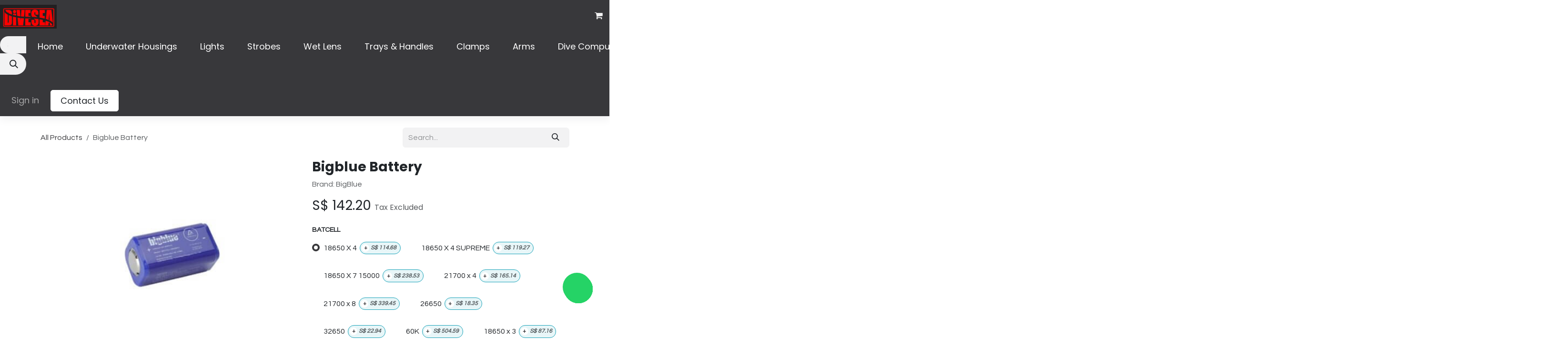

--- FILE ---
content_type: text/html; charset=utf-8
request_url: https://www.divesea.shop/shop/bigblue-battery-29170
body_size: 9665
content:

        

<!DOCTYPE html>
<html lang="en-US" data-website-id="1" data-main-object="product.template(29170,)" data-add2cart-redirect="1">
    <head>
        <meta charset="utf-8"/>
        <meta http-equiv="X-UA-Compatible" content="IE=edge"/>
        <meta name="viewport" content="width=device-width, initial-scale=1"/>
        <meta name="generator" content="Odoo"/>
            
        <meta property="og:type" content="website"/>
        <meta property="og:title" content="Bigblue Battery"/>
        <meta property="og:site_name" content="Divesea Shop"/>
        <meta property="og:url" content="https://www.divesea.shop/shop/bigblue-battery-29170"/>
        <meta property="og:image" content="https://www.divesea.shop/web/image/product.template/29170/image_1024?unique=b0404c0"/>
        <meta property="og:description"/>
            
        <meta name="twitter:card" content="summary_large_image"/>
        <meta name="twitter:title" content="Bigblue Battery"/>
        <meta name="twitter:image" content="https://www.divesea.shop/web/image/product.template/29170/image_1024?unique=b0404c0"/>
        <meta name="twitter:description"/>
        
        <link rel="canonical" href="https://www.divesea.shop/shop/bigblue-battery-29170"/>
        
        <link rel="preconnect" href="https://fonts.gstatic.com/" crossorigin=""/>
        <title>Bigblue Battery | Divesea Shop</title>
        <link type="image/x-icon" rel="shortcut icon" href="/web/image/website/1/favicon?unique=911a0ee"/>
        <link rel="preload" href="/web/static/src/libs/fontawesome/fonts/fontawesome-webfont.woff2?v=4.7.0" as="font" crossorigin=""/>
        <link type="text/css" rel="stylesheet" href="/web/assets/1/bc70c83/web.assets_frontend.min.css"/>
        <script id="web.layout.odooscript" type="text/javascript">
            var odoo = {
                csrf_token: "a7df04e6dd00ebce46d91c819df6c8022fc355bdo1801477525",
                debug: "",
            };
        </script>
        <script type="text/javascript">
            odoo.__session_info__ = {"is_admin": false, "is_system": false, "is_public": true, "is_internal_user": false, "is_website_user": true, "uid": null, "is_frontend": true, "profile_session": null, "profile_collectors": null, "profile_params": null, "show_effect": true, "currencies": {"7": {"symbol": "\u00a5", "position": "before", "digits": [69, 2]}, "1": {"symbol": "\u20ac", "position": "after", "digits": [69, 2]}, "24": {"symbol": "$", "position": "before", "digits": [69, 2]}, "25": {"symbol": "\u00a5", "position": "before", "digits": [69, 0]}, "37": {"symbol": "S$", "position": "before", "digits": [69, 2]}, "2": {"symbol": "$", "position": "before", "digits": [69, 4]}}, "quick_login": true, "bundle_params": {"lang": "en_US", "website_id": 1}, "test_mode": false, "websocket_worker_version": "18.0-7", "translationURL": "/website/translations", "cache_hashes": {"translations": "780d4b069076f87a418eb015953518a5cc25b6af"}, "geoip_country_code": "US", "geoip_phone_code": 1, "lang_url_code": "en"};
            if (!/(^|;\s)tz=/.test(document.cookie)) {
                const userTZ = Intl.DateTimeFormat().resolvedOptions().timeZone;
                document.cookie = `tz=${userTZ}; path=/`;
            }
        </script>
        <script type="text/javascript" defer="defer" src="/web/assets/1/c2a2993/web.assets_frontend_minimal.min.js" onerror="__odooAssetError=1"></script>
        <script type="text/javascript" defer="defer" data-src="/web/assets/1/2d7dde1/web.assets_frontend_lazy.min.js" onerror="__odooAssetError=1"></script>
        
                    <script>
                        
            
                if (!window.odoo) {
                    window.odoo = {};
                }
                odoo.__session_info__ = odoo.__session_info__ || {
                    websocket_worker_version: "18.0-7"
                }
                odoo.__session_info__ = Object.assign(odoo.__session_info__, {
                    livechatData: {
                        isAvailable: true,
                        serverUrl: "http://divesea.com.sg",
                        options: {"header_background_color": "#875A7B", "button_background_color": "#875A7B", "title_color": "#FFFFFF", "button_text_color": "#FFFFFF", "button_text": "Have a Question? Chat with us.", "input_placeholder": false, "default_message": "Hello, how may I help you?", "channel_name": "Divesea Singapore", "channel_id": 1, "default_username": "Visitor"},
                    },
                });
            
                    </script>
        
    </head>
    <body>



        <div id="wrapwrap" class="   ">
            <a class="o_skip_to_content btn btn-primary rounded-0 visually-hidden-focusable position-absolute start-0" href="#wrap">Skip to Content</a>
                <header id="top" data-anchor="true" data-name="Header" data-extra-items-toggle-aria-label="Extra items button" class="   o_header_standard o_no_autohide_menu o_header_sidebar o_hoverable_dropdown" style=" ">
                    
    <nav data-name="Navbar" aria-label="Main" class="navbar navbar-expand-lg navbar-light o_colored_level o_cc o_border_right_only d-none d-lg-block shadow ">
        

            <div id="o_main_nav" class="o_main_nav navbar-nav d-flex flex-column justify-content-between h-100 w-100">
               <div class="d-flex flex-column w-100 h-100">
                    <div class="d-flex pb-3">
                        
    <a data-name="Navbar Logo" href="/" class="navbar-brand logo ">
            
            <span role="img" aria-label="Logo of Divesea Shop" title="Divesea Shop"><img src="/web/image/website/1/logo/Divesea%20Shop?unique=911a0ee" class="img img-fluid" width="95" height="40" alt="Divesea Shop" loading="lazy"/></span>
        </a>
    
            <div class="d-flex ms-auto mb-0">
        
            <li class=" divider d-none"></li> 
            <li class="o_wsale_my_cart  ">
                <a href="/shop/cart" aria-label="eCommerce cart" class="o_navlink_background_hover btn position-relative p-1 rounded-circle text-reset">
                    <div class="">
                        <i class="fa fa-shopping-cart fa-stack"></i>
                        <sup class="my_cart_quantity badge bg-primary position-absolute top-0 end-0 rounded-pill mt-n1 me-n1 d-none" data-order-id="">0</sup>
                    </div>
                </a>
            </li>
        
            </div>
                    </div>
                    <div class="d-flex flex-column justify-content-between h-100 w-100">
                        <ul class="navbar-nav p-0">
                            
                            
        <li class="">
    <form method="get" class="o_searchbar_form s_searchbar_input " action="/website/search" data-snippet="s_searchbar_input">
            <div role="search" class="input-group mb-3">
        <input type="search" name="search" class="search-query form-control oe_search_box rounded-start-pill ps-3 text-bg-light border-0 bg-light" placeholder="Search..." value="" data-search-type="all" data-limit="0" data-display-image="true" data-display-description="true" data-display-extra-link="true" data-display-detail="true" data-order-by="name asc"/>
        <button type="submit" aria-label="Search" title="Search" class="btn oe_search_button rounded-end-pill pe-3 bg-o-color-3">
            <i class="oi oi-search"></i>
        </button>
    </div>

            <input name="order" type="hidden" class="o_search_order_by" value="name asc"/>
            
    
        </form>
        </li>
                            
                            <li>
    <ul role="menu" id="top_menu" class="nav navbar-nav top_menu  text-end">
        

                                    
    <li role="presentation" class="nav-item">
        <a role="menuitem" href="/" class="nav-link ">
            <span>Home</span>
        </a>
    </li>
    <li role="presentation" class="nav-item">
        <a role="menuitem" href="/shop/category/underwater-housing-8" class="nav-link ">
            <span>Underwater Housings</span>
        </a>
    </li>
    <li role="presentation" class="nav-item">
        <a role="menuitem" href="/shop/category/lights-33" class="nav-link ">
            <span>Lights</span>
        </a>
    </li>
    <li role="presentation" class="nav-item">
        <a role="menuitem" href="/shop/category/strobes-28" class="nav-link ">
            <span>Strobes</span>
        </a>
    </li>
    <li role="presentation" class="nav-item">
        <a role="menuitem" href="/shop/category/wet-lens-11" class="nav-link ">
            <span>Wet Lens</span>
        </a>
    </li>
    <li role="presentation" class="nav-item">
        <a role="menuitem" href="/shop/category/trays-handles-31" class="nav-link ">
            <span>Trays &amp; Handles</span>
        </a>
    </li>
    <li role="presentation" class="nav-item">
        <a role="menuitem" href="/shop/category/clamps-30" class="nav-link ">
            <span>Clamps</span>
        </a>
    </li>
    <li role="presentation" class="nav-item">
        <a role="menuitem" href="/shop/category/arms-12" class="nav-link ">
            <span>Arms</span>
        </a>
    </li>
    <li role="presentation" class="nav-item">
        <a role="menuitem" href="/shop/category/dive-computers-13" class="nav-link ">
            <span>Dive Computers</span>
        </a>
    </li>
    <li role="presentation" class="nav-item">
        <a role="menuitem" href="https://www.divesea.shop/shop/category/used-items-47" class="nav-link ">
            <span>Pre-Owned Stuffs</span>
        </a>
    </li>
    <li role="presentation" class="nav-item">
        <a role="menuitem" href="/shop/category/carabineers-snaps-43" class="nav-link ">
            <span>Carabineers &amp; Snaps</span>
        </a>
    </li>
    <li role="presentation" class="nav-item dropdown ">
        <a data-bs-toggle="dropdown" href="#" role="menuitem" class="nav-link dropdown-toggle   ">
            <span>Extras</span>
        </a><ul role="menu" class="dropdown-menu position-relative rounded-0 o_dropdown_without_offset text-end">
    <li role="presentation" class="">
        <a role="menuitem" href="/emwl-explained" class="dropdown-item ">
            <span>EMWL Explained</span>
        </a>
    </li>
    <li role="presentation" class="">
        <a role="menuitem" href="https://www.divesea.shop/shop/category/batteries-chargers-35" class="dropdown-item ">
            <span>Batteries &amp; Chargers</span>
        </a>
    </li>
        </ul>
    </li>
    <li role="presentation" class="nav-item">
        <a role="menuitem" href="/about-us" class="nav-link ">
            <span>About Us</span>
        </a>
    </li>
    <li role="presentation" class="nav-item">
        <a role="menuitem" href="/contact-us" class="nav-link ">
            <span>Contact Us</span>
        </a>
    </li>
    <li role="presentation" class="nav-item">
        <a role="menuitem" href="/nauticam-port-chart-1" class="nav-link ">
            <span>Nauticam Port Chart</span>
        </a>
    </li>
    <li role="presentation" class="nav-item">
        <a role="menuitem" href="https://www.divesea.shop/aoi-port-chart" class="nav-link ">
            <span>AOI Port Chart</span>
        </a>
    </li>
    <li role="presentation" class="nav-item">
        <a role="menuitem" href="/sea-sea-port-chart" class="nav-link ">
            <span>Sea&amp;Sea Port Chart</span>
        </a>
    </li>
    <li role="presentation" class="nav-item">
        <a role="menuitem" href="/event" class="nav-link ">
            <span>Events</span>
        </a>
    </li>
                                
    </ul>
                            </li>
                            
        <li class="">
                <div data-name="Text" class="s_text_block mt-2 border-top pt-2 o_border_contrast text-end">
                    &nbsp;<br/>
                    <a href="/cdn-cgi/l/email-protection#6112000d041221050817041204004f020e0c4f1206" class="nav-link o_nav-link_secondary" data-bs-original-title="" title="" aria-describedby="popover548610">
                        <small>
                            <i class="fa fa-1x fa-fw fa-envelope me-1"></i><span class="__cf_email__" data-cfemail="d3a0b2bfb6a093b7baa5b6a0b6b2fdb0bcbefda0b4">[email&#160;protected]</span>&nbsp; &nbsp; &nbsp; &nbsp; &nbsp; &nbsp; &nbsp; &nbsp; &nbsp; &nbsp; &nbsp; &nbsp; &nbsp; &nbsp; &nbsp;&nbsp;</small>
                    </a>
                </div>
        </li>
                            
                        </ul>
                        <ul class="navbar-nav gap-2 mt-3 w-100">
                            
                            
            <li class=" o_no_autohide_item">
                <a href="/web/login" class="nav-link o_nav_link_btn w-100 border text-center">Sign in</a>
            </li>
                            
        
        
                            
        <div class="oe_structure oe_structure_solo ">
            
        <section class="oe_unremovable oe_unmovable s_text_block" data-snippet="s_text_block" data-name="Text">
                        <div class="container p-0 p-0">
                            <a href="/contactus" class="oe_unremovable btn btn-primary btn_cta w-100 w-100 w-100 w-100">Contact Us</a>
                        </div>
                    </section></div>
                        </ul>
                    </div>
                </div>
            </div>
        
    </nav>
    <nav data-name="Navbar" aria-label="Mobile" class="navbar  navbar-light o_colored_level o_cc o_header_mobile d-block d-lg-none shadow-sm ">
        

        <div class="o_main_nav container flex-wrap justify-content-between">
            
    <a data-name="Navbar Logo" href="/" class="navbar-brand logo ">
            
            <span role="img" aria-label="Logo of Divesea Shop" title="Divesea Shop"><img src="/web/image/website/1/logo/Divesea%20Shop?unique=911a0ee" class="img img-fluid" width="95" height="40" alt="Divesea Shop" loading="lazy"/></span>
        </a>
    
            <ul class="o_header_mobile_buttons_wrap navbar-nav flex-row align-items-center gap-2 mb-0">
        
            <li class=" divider d-none"></li> 
            <li class="o_wsale_my_cart  ">
                <a href="/shop/cart" aria-label="eCommerce cart" class="o_navlink_background_hover btn position-relative rounded-circle border-0 p-1 text-reset">
                    <div class="">
                        <i class="fa fa-shopping-cart fa-stack"></i>
                        <sup class="my_cart_quantity badge bg-primary position-absolute top-0 end-0 mt-n1 me-n1 rounded-pill d-none" data-order-id="">0</sup>
                    </div>
                </a>
            </li>
        
                <li class="o_not_editable">
                    <button class="nav-link btn me-auto p-2" type="button" data-bs-toggle="offcanvas" data-bs-target="#top_menu_collapse_mobile" aria-controls="top_menu_collapse_mobile" aria-expanded="false" aria-label="Toggle navigation">
                        <span class="navbar-toggler-icon"></span>
                    </button>
                </li>
            </ul>
            <div id="top_menu_collapse_mobile" class="offcanvas offcanvas-start o_navbar_mobile">
                <div class="offcanvas-header justify-content-end o_not_editable">
                    <button type="button" class="nav-link btn-close" data-bs-dismiss="offcanvas" aria-label="Close"></button>
                </div>
                <div class="offcanvas-body d-flex flex-column justify-content-between h-100 w-100">
                    <ul class="navbar-nav">
                        
                        
        <li class="">
    <form method="get" class="o_searchbar_form s_searchbar_input " action="/website/search" data-snippet="s_searchbar_input">
            <div role="search" class="input-group mb-3">
        <input type="search" name="search" class="search-query form-control oe_search_box rounded-start-pill text-bg-light ps-3 border-0 bg-light" placeholder="Search..." value="" data-search-type="all" data-limit="0" data-display-image="true" data-display-description="true" data-display-extra-link="true" data-display-detail="true" data-order-by="name asc"/>
        <button type="submit" aria-label="Search" title="Search" class="btn oe_search_button rounded-end-pill bg-o-color-3 pe-3">
            <i class="oi oi-search"></i>
        </button>
    </div>

            <input name="order" type="hidden" class="o_search_order_by" value="name asc"/>
            
    
        </form>
        </li>
                        
    <ul role="menu" class="nav navbar-nav top_menu  ">
        

                            
    <li role="presentation" class="nav-item">
        <a role="menuitem" href="/" class="nav-link ">
            <span>Home</span>
        </a>
    </li>
    <li role="presentation" class="nav-item">
        <a role="menuitem" href="/shop/category/underwater-housing-8" class="nav-link ">
            <span>Underwater Housings</span>
        </a>
    </li>
    <li role="presentation" class="nav-item">
        <a role="menuitem" href="/shop/category/lights-33" class="nav-link ">
            <span>Lights</span>
        </a>
    </li>
    <li role="presentation" class="nav-item">
        <a role="menuitem" href="/shop/category/strobes-28" class="nav-link ">
            <span>Strobes</span>
        </a>
    </li>
    <li role="presentation" class="nav-item">
        <a role="menuitem" href="/shop/category/wet-lens-11" class="nav-link ">
            <span>Wet Lens</span>
        </a>
    </li>
    <li role="presentation" class="nav-item">
        <a role="menuitem" href="/shop/category/trays-handles-31" class="nav-link ">
            <span>Trays &amp; Handles</span>
        </a>
    </li>
    <li role="presentation" class="nav-item">
        <a role="menuitem" href="/shop/category/clamps-30" class="nav-link ">
            <span>Clamps</span>
        </a>
    </li>
    <li role="presentation" class="nav-item">
        <a role="menuitem" href="/shop/category/arms-12" class="nav-link ">
            <span>Arms</span>
        </a>
    </li>
    <li role="presentation" class="nav-item">
        <a role="menuitem" href="/shop/category/dive-computers-13" class="nav-link ">
            <span>Dive Computers</span>
        </a>
    </li>
    <li role="presentation" class="nav-item">
        <a role="menuitem" href="https://www.divesea.shop/shop/category/used-items-47" class="nav-link ">
            <span>Pre-Owned Stuffs</span>
        </a>
    </li>
    <li role="presentation" class="nav-item">
        <a role="menuitem" href="/shop/category/carabineers-snaps-43" class="nav-link ">
            <span>Carabineers &amp; Snaps</span>
        </a>
    </li>
    <li role="presentation" class="nav-item dropdown ">
        <a data-bs-toggle="dropdown" href="#" role="menuitem" class="nav-link dropdown-toggle   d-flex justify-content-between align-items-center">
            <span>Extras</span>
        </a><ul role="menu" class="dropdown-menu position-relative rounded-0 o_dropdown_without_offset">
    <li role="presentation" class="">
        <a role="menuitem" href="/emwl-explained" class="dropdown-item ">
            <span>EMWL Explained</span>
        </a>
    </li>
    <li role="presentation" class="">
        <a role="menuitem" href="https://www.divesea.shop/shop/category/batteries-chargers-35" class="dropdown-item ">
            <span>Batteries &amp; Chargers</span>
        </a>
    </li>
        </ul>
    </li>
    <li role="presentation" class="nav-item">
        <a role="menuitem" href="/about-us" class="nav-link ">
            <span>About Us</span>
        </a>
    </li>
    <li role="presentation" class="nav-item">
        <a role="menuitem" href="/contact-us" class="nav-link ">
            <span>Contact Us</span>
        </a>
    </li>
    <li role="presentation" class="nav-item">
        <a role="menuitem" href="/nauticam-port-chart-1" class="nav-link ">
            <span>Nauticam Port Chart</span>
        </a>
    </li>
    <li role="presentation" class="nav-item">
        <a role="menuitem" href="https://www.divesea.shop/aoi-port-chart" class="nav-link ">
            <span>AOI Port Chart</span>
        </a>
    </li>
    <li role="presentation" class="nav-item">
        <a role="menuitem" href="/sea-sea-port-chart" class="nav-link ">
            <span>Sea&amp;Sea Port Chart</span>
        </a>
    </li>
    <li role="presentation" class="nav-item">
        <a role="menuitem" href="/event" class="nav-link ">
            <span>Events</span>
        </a>
    </li>
                        
    </ul>
                        
        <li class="">
                <div data-name="Text" class="s_text_block mt-2 border-top pt-2 o_border_contrast">
                    &nbsp;<br/>
                    <a href="/cdn-cgi/l/email-protection#92e1f3fef7e1d2f6fbe4f7e1f7f3bcf1fdffbce1f5" class="nav-link o_nav-link_secondary" data-bs-original-title="" title="" aria-describedby="popover548610">
                        <small>
                            <i class="fa fa-1x fa-fw fa-envelope me-1"></i><span class="__cf_email__" data-cfemail="b9cad8d5dccaf9ddd0cfdccadcd897dad6d497cade">[email&#160;protected]</span>&nbsp; &nbsp; &nbsp; &nbsp; &nbsp; &nbsp; &nbsp; &nbsp; &nbsp; &nbsp; &nbsp; &nbsp; &nbsp; &nbsp; &nbsp;&nbsp;</small>
                    </a>
                </div>
        </li>
                        
                    </ul>
                    <ul class="navbar-nav gap-2 mt-3 w-100">
                        
                        
            <li class=" o_no_autohide_item">
                <a href="/web/login" class="nav-link o_nav_link_btn w-100 border text-center">Sign in</a>
            </li>
                        
        
        
                        
        <div class="oe_structure oe_structure_solo ">
            
        <section class="oe_unremovable oe_unmovable s_text_block" data-snippet="s_text_block" data-name="Text">
                        <div class="container p-0">
                            <a href="/contactus" class="oe_unremovable btn btn-primary btn_cta w-100 w-100 w-100 w-100">Contact Us</a>
                        </div>
                    </section></div>
                    </ul>
                </div>
            </div>
        </div>
    
    </nav>
    
        </header>
                <main>
                    
            <div itemscope="itemscope" itemtype="http://schema.org/Product" id="wrap" class="js_sale o_wsale_product_page ecom-zoomable zoomodoo-next" data-ecom-zoom-click="1">
                <div class="oe_structure oe_empty oe_structure_not_nearest" id="oe_structure_website_sale_product_1" data-editor-message="DROP BUILDING BLOCKS HERE TO MAKE THEM AVAILABLE ACROSS ALL PRODUCTS"></div><section id="product_detail" class="oe_website_sale container my-3 my-lg-4 " data-view-track="1">
                    <div class="row align-items-center">
                        <div class="col d-flex align-items-center order-1 order-lg-0">
                            <ol class="o_wsale_breadcrumb breadcrumb p-0 mb-4 m-lg-0">
                                <li class="o_not_editable breadcrumb-item d-none d-lg-inline-block">
                                    <a href="/shop">
                                        <i class="oi oi-chevron-left d-lg-none me-1" role="presentation"></i>All Products
                                    </a>
                                </li>
                                <li class="o_not_editable breadcrumb-item d-lg-none">
                                    <a class="py-2 py-lg-0" href="/shop">
                                        <i class="oi oi-chevron-left me-1" role="presentation"></i>All Products
                                    </a>
                                </li>
                                <li class="breadcrumb-item d-none d-lg-inline-block active">
                                    <span>Bigblue Battery</span>
                                </li>
                            </ol>
                        </div>
                        <div class="col-lg-4 d-flex align-items-center">
                            <div class="d-flex justify-content-between w-100">
    <form method="get" class="o_searchbar_form s_searchbar_input o_wsale_products_searchbar_form me-auto flex-grow-1 mb-4 mb-lg-0" action="/shop" data-snippet="s_searchbar_input">
            <div role="search" class="input-group me-sm-2">
        <input type="search" name="search" class="search-query form-control oe_search_box border-0 text-bg-light border-0 bg-light" placeholder="Search..." data-search-type="products" data-limit="5" data-display-image="true" data-display-description="true" data-display-extra-link="true" data-display-detail="true" data-order-by="name asc"/>
        <button type="submit" aria-label="Search" title="Search" class="btn oe_search_button btn btn-light">
            <i class="oi oi-search"></i>
        </button>
    </div>

            <input name="order" type="hidden" class="o_search_order_by" value="name asc"/>
            
        
        </form>
        <div class="o_pricelist_dropdown dropdown d-none">
            
                <a role="button" href="#" data-bs-toggle="dropdown" class="dropdown-toggle btn btn-light">
                    Global Price
                </a>
                <div class="dropdown-menu" role="menu">
                </div>
            
        </div>
                            </div>
                        </div>
                    </div>
                    <div class="row" id="product_detail_main" data-name="Product Page" data-image_width="50_pc" data-image_layout="grid">
                        <div class="col-lg-6 mt-lg-4 o_wsale_product_images position-relative" data-image-amount="1">
        <div id="o-grid-product" class="mb-3" data-name="Product Grid" data-image_spacing="none" data-grid_columns="1">
            <div class="container position-relative overflow-hidden">
                <span class="o_ribbon d-none" style=""></span>
                
                <div class="row">

                        <div class="col o_wsale_product_page_grid_column d-flex flex-column px-0">
        <div class="m-0 oe_unmovable"><img src="/web/image/product.product/30135/image_1024/Bigblue%20Battery%20%2818650%20X%204%29?unique=afc93d7" class="img img-fluid oe_unmovable product_detail_img w-100 mh-100" alt="Bigblue Battery" loading="lazy"/></div>
                        </div>
                </div>
            </div>
        </div>
                        </div>
                        <div id="product_details" class="col-lg-6 mt-md-4">
                            <h1 itemprop="name">Bigblue Battery</h1>
                            <span itemprop="url" style="display:none;">https://www.divesea.shop/shop/bigblue-battery-29170</span>
                            <span itemprop="image" style="display:none;">https://www.divesea.shop/web/image/product.template/29170/image_1920?unique=b0404c0</span>
            <div class="text-muted my-2">
                    <span>Brand: </span>
                    <span placeholder="Brand">BigBlue</span>
                    <br/>
                
            </div>
                            
                            <form action="/shop/cart/update" method="POST">
                                <input type="hidden" name="csrf_token" value="a7df04e6dd00ebce46d91c819df6c8022fc355bdo1801477525"/>
                                <div class="js_product js_main_product mb-3">
                                    <div>
        <div itemprop="offers" itemscope="itemscope" itemtype="http://schema.org/Offer" class="product_price mt-2 mb-3 d-inline-block">
            <h3 class="css_editable_mode_hidden">
                <span class="oe_price" style="white-space: nowrap;" data-oe-type="monetary" data-oe-expression="combination_info[&#39;price&#39;]">S$ <span class="oe_currency_value">142.20</span></span>
                <span itemprop="price" style="display:none;">142.2</span>
                <span itemprop="priceCurrency" style="display:none;">SGD</span>
                <span style="text-decoration: line-through; white-space: nowrap;" itemprop="listPrice" class="text-muted oe_default_price ms-1 h5 d-none" data-oe-type="monetary" data-oe-expression="combination_info[&#39;list_price&#39;]">S$ <span class="oe_currency_value">142.20</span></span>
        <span class="h6 text-muted">
                Tax Excluded
            </span>
            </h3>
        </div>
        <div id="product_unavailable" class="d-none">
            <h3 class="fst-italic">Not Available For Sale</h3>
        </div>
                                    </div>
                                    
                                        <input type="hidden" class="product_id" name="product_id" value="30135"/>
                                        <input type="hidden" class="product_template_id" name="product_template_id" value="29170"/>
                                        <input type="hidden" class="product_category_id" name="product_category_id" value="35"/>
        <ul class="list-unstyled js_add_cart_variants mb-0 flex-column" data-attribute_exclusions="{&#34;exclusions&#34;: {&#34;4008&#34;: [], &#34;4009&#34;: [], &#34;4010&#34;: [], &#34;4011&#34;: [], &#34;4012&#34;: [], &#34;4013&#34;: [], &#34;4014&#34;: [], &#34;4015&#34;: [], &#34;4016&#34;: [], &#34;4007&#34;: []}, &#34;archived_combinations&#34;: [[4011], [4007], [4010], [4016], [4013], [4009], [4012], [4015], [4014]], &#34;parent_exclusions&#34;: {}, &#34;parent_combination&#34;: [], &#34;parent_product_name&#34;: null, &#34;mapped_attribute_names&#34;: {&#34;4008&#34;: &#34;Batcell: 18650 X 4&#34;, &#34;4009&#34;: &#34;Batcell: 18650 X 4 SUPREME&#34;, &#34;4010&#34;: &#34;Batcell: 18650 X 7 15000&#34;, &#34;4011&#34;: &#34;Batcell: 21700 x 4&#34;, &#34;4012&#34;: &#34;Batcell: 21700 x 8&#34;, &#34;4013&#34;: &#34;Batcell: 26650&#34;, &#34;4014&#34;: &#34;Batcell: 32650&#34;, &#34;4015&#34;: &#34;Batcell: 60K&#34;, &#34;4016&#34;: &#34;Batcell: 18650 x 3&#34;, &#34;4007&#34;: &#34;Batcell:  18650&#34;}}">

                
                <li data-attribute_id="82" data-attribute_name="Batcell" data-attribute_display_type="radio" class="variant_attribute ">

                    
                    <strong class="attribute_name">Batcell</strong>

                        <ul data-attribute_id="82" class="list-inline list-unstyled o_wsale_product_attribute ">
                                <li class="list-inline-item mb-3 js_attribute_value" style="margin: 0;">
                                    <label class="col-form-label">
                                        <div class="form-check">
                                            <input type="radio" class="form-check-input js_variant_change always" checked="True" name="ptal-3377" value="4008" data-attribute-value-id="1426" data-value_id="4008" data-value_name="18650 X 4" data-attribute_name="Batcell"/>
                                            <div class="radio_input_value form-check-label">
                                                <span>18650 X 4</span>
        <span class="badge text-bg-info border">
            
            <span class="sign_badge_price_extra">+</span>
            <span class="variant_price_extra text-muted fst-italic" style="white-space: nowrap;" data-oe-type="monetary" data-oe-expression="abs(price_extra)">S$ <span class="oe_currency_value">114.68</span></span>
        </span>
                                            </div>
                                        </div>
                                    </label>
                                </li>
                                <li class="list-inline-item mb-3 js_attribute_value" style="margin: 0;">
                                    <label class="col-form-label">
                                        <div class="form-check">
                                            <input type="radio" class="form-check-input js_variant_change always" name="ptal-3377" value="4009" data-attribute-value-id="1427" data-value_id="4009" data-value_name="18650 X 4 SUPREME" data-attribute_name="Batcell"/>
                                            <div class="radio_input_value form-check-label">
                                                <span>18650 X 4 SUPREME</span>
        <span class="badge text-bg-info border">
            
            <span class="sign_badge_price_extra">+</span>
            <span class="variant_price_extra text-muted fst-italic" style="white-space: nowrap;" data-oe-type="monetary" data-oe-expression="abs(price_extra)">S$ <span class="oe_currency_value">119.27</span></span>
        </span>
                                            </div>
                                        </div>
                                    </label>
                                </li>
                                <li class="list-inline-item mb-3 js_attribute_value" style="margin: 0;">
                                    <label class="col-form-label">
                                        <div class="form-check">
                                            <input type="radio" class="form-check-input js_variant_change always" name="ptal-3377" value="4010" data-attribute-value-id="1428" data-value_id="4010" data-value_name="18650 X 7 15000" data-attribute_name="Batcell"/>
                                            <div class="radio_input_value form-check-label">
                                                <span>18650 X 7 15000</span>
        <span class="badge text-bg-info border">
            
            <span class="sign_badge_price_extra">+</span>
            <span class="variant_price_extra text-muted fst-italic" style="white-space: nowrap;" data-oe-type="monetary" data-oe-expression="abs(price_extra)">S$ <span class="oe_currency_value">238.53</span></span>
        </span>
                                            </div>
                                        </div>
                                    </label>
                                </li>
                                <li class="list-inline-item mb-3 js_attribute_value" style="margin: 0;">
                                    <label class="col-form-label">
                                        <div class="form-check">
                                            <input type="radio" class="form-check-input js_variant_change always" name="ptal-3377" value="4011" data-attribute-value-id="1429" data-value_id="4011" data-value_name="21700 x 4" data-attribute_name="Batcell"/>
                                            <div class="radio_input_value form-check-label">
                                                <span>21700 x 4</span>
        <span class="badge text-bg-info border">
            
            <span class="sign_badge_price_extra">+</span>
            <span class="variant_price_extra text-muted fst-italic" style="white-space: nowrap;" data-oe-type="monetary" data-oe-expression="abs(price_extra)">S$ <span class="oe_currency_value">165.14</span></span>
        </span>
                                            </div>
                                        </div>
                                    </label>
                                </li>
                                <li class="list-inline-item mb-3 js_attribute_value" style="margin: 0;">
                                    <label class="col-form-label">
                                        <div class="form-check">
                                            <input type="radio" class="form-check-input js_variant_change always" name="ptal-3377" value="4012" data-attribute-value-id="1430" data-value_id="4012" data-value_name="21700 x 8" data-attribute_name="Batcell"/>
                                            <div class="radio_input_value form-check-label">
                                                <span>21700 x 8</span>
        <span class="badge text-bg-info border">
            
            <span class="sign_badge_price_extra">+</span>
            <span class="variant_price_extra text-muted fst-italic" style="white-space: nowrap;" data-oe-type="monetary" data-oe-expression="abs(price_extra)">S$ <span class="oe_currency_value">339.45</span></span>
        </span>
                                            </div>
                                        </div>
                                    </label>
                                </li>
                                <li class="list-inline-item mb-3 js_attribute_value" style="margin: 0;">
                                    <label class="col-form-label">
                                        <div class="form-check">
                                            <input type="radio" class="form-check-input js_variant_change always" name="ptal-3377" value="4013" data-attribute-value-id="1431" data-value_id="4013" data-value_name="26650" data-attribute_name="Batcell"/>
                                            <div class="radio_input_value form-check-label">
                                                <span>26650</span>
        <span class="badge text-bg-info border">
            
            <span class="sign_badge_price_extra">+</span>
            <span class="variant_price_extra text-muted fst-italic" style="white-space: nowrap;" data-oe-type="monetary" data-oe-expression="abs(price_extra)">S$ <span class="oe_currency_value">18.35</span></span>
        </span>
                                            </div>
                                        </div>
                                    </label>
                                </li>
                                <li class="list-inline-item mb-3 js_attribute_value" style="margin: 0;">
                                    <label class="col-form-label">
                                        <div class="form-check">
                                            <input type="radio" class="form-check-input js_variant_change always" name="ptal-3377" value="4014" data-attribute-value-id="1432" data-value_id="4014" data-value_name="32650" data-attribute_name="Batcell"/>
                                            <div class="radio_input_value form-check-label">
                                                <span>32650</span>
        <span class="badge text-bg-info border">
            
            <span class="sign_badge_price_extra">+</span>
            <span class="variant_price_extra text-muted fst-italic" style="white-space: nowrap;" data-oe-type="monetary" data-oe-expression="abs(price_extra)">S$ <span class="oe_currency_value">22.94</span></span>
        </span>
                                            </div>
                                        </div>
                                    </label>
                                </li>
                                <li class="list-inline-item mb-3 js_attribute_value" style="margin: 0;">
                                    <label class="col-form-label">
                                        <div class="form-check">
                                            <input type="radio" class="form-check-input js_variant_change always" name="ptal-3377" value="4015" data-attribute-value-id="1433" data-value_id="4015" data-value_name="60K" data-attribute_name="Batcell"/>
                                            <div class="radio_input_value form-check-label">
                                                <span>60K</span>
        <span class="badge text-bg-info border">
            
            <span class="sign_badge_price_extra">+</span>
            <span class="variant_price_extra text-muted fst-italic" style="white-space: nowrap;" data-oe-type="monetary" data-oe-expression="abs(price_extra)">S$ <span class="oe_currency_value">504.59</span></span>
        </span>
                                            </div>
                                        </div>
                                    </label>
                                </li>
                                <li class="list-inline-item mb-3 js_attribute_value" style="margin: 0;">
                                    <label class="col-form-label">
                                        <div class="form-check">
                                            <input type="radio" class="form-check-input js_variant_change always" name="ptal-3377" value="4016" data-attribute-value-id="1434" data-value_id="4016" data-value_name="18650 x 3" data-attribute_name="Batcell"/>
                                            <div class="radio_input_value form-check-label">
                                                <span>18650 x 3</span>
        <span class="badge text-bg-info border">
            
            <span class="sign_badge_price_extra">+</span>
            <span class="variant_price_extra text-muted fst-italic" style="white-space: nowrap;" data-oe-type="monetary" data-oe-expression="abs(price_extra)">S$ <span class="oe_currency_value">87.16</span></span>
        </span>
                                            </div>
                                        </div>
                                    </label>
                                </li>
                                <li class="list-inline-item mb-3 js_attribute_value" style="margin: 0;">
                                    <label class="col-form-label">
                                        <div class="form-check">
                                            <input type="radio" class="form-check-input js_variant_change always" name="ptal-3377" value="4007" data-attribute-value-id="1644" data-value_id="4007" data-value_name=" 18650" data-attribute_name="Batcell"/>
                                            <div class="radio_input_value form-check-label">
                                                <span> 18650</span>
                                            </div>
                                        </div>
                                    </label>
                                </li>
                        </ul>
                </li>
        </ul>
                                    
                                    <p class="css_not_available_msg alert alert-warning">This combination does not exist.</p>
                                    <div id="o_wsale_cta_wrapper" class="d-flex flex-wrap align-items-center">
                                        
            <div contenteditable="false" class="css_quantity input-group d-inline-flex me-2 mb-2 align-middle">
                <a class="btn btn-link js_add_cart_json" aria-label="Remove one" title="Remove one" href="#">
                    <i class="fa fa-minus"></i>
                </a>
                <input type="text" class="form-control quantity text-center" data-min="1" name="add_qty" value="1"/>
                <a class="btn btn-link float_left js_add_cart_json" aria-label="Add one" title="Add one" href="#">
                    <i class="fa fa-plus"></i>
                </a>
            </div>
                                        <div id="add_to_cart_wrap" class="d-inline-flex align-items-center mb-2 me-auto">
                                            <a data-animation-selector=".o_wsale_product_images" role="button" id="add_to_cart" href="#" class="btn btn-primary js_check_product a-submit flex-grow-1">
                                                <i class="fa fa-shopping-cart me-2"></i>
                                                Add to cart
                                            </a>
            <a role="button" class="btn btn-outline-primary o_we_buy_now ms-1" href="#">
                <i class="fa fa-bolt me-2"></i>
                Buy now
            </a>
                                        </div>
                                        <div id="product_option_block" class="d-flex flex-wrap w-100"></div>
                                    </div>
      <div class="availability_messages o_not_editable"><div class="availability_message_13019 mb-1">
                <div id="out_of_stock_message">
                    
                </div>
                
            </div></div>
        <div class="o_product_tags o_field_tags d-flex flex-wrap align-items-center gap-2 mb-2 mt-1">
                    <span class="position-relative order-1 py-1 px-2">
                        <span class="position-absolute top-0 start-0 w-100 h-100 rounded" style="background-color: 11; opacity: .2;"></span>
                        <span class="text-nowrap small" style="color: 11">Batteries &amp; Chargers</span>
                    </span>
                    <span class="position-relative order-1 py-1 px-2">
                        <span class="position-absolute top-0 start-0 w-100 h-100 rounded" style="background-color: 7; opacity: .2;"></span>
                        <span class="text-nowrap small" style="color: 7">BigBlue</span>
                    </span>
        </div>
                                </div>
                            </form>
                            <div id="contact_us_wrapper" class="d-none oe_structure oe_structure_solo ">
                                <section class="s_text_block" data-snippet="s_text_block" data-name="Text">
                                    <div class="container">
                                        <a class="btn btn-primary btn_cta" href="/contactus">
                                            Contact Us
                                        </a>
                                    </div>
                                </section>
                            </div>
                            <div id="product_attributes_simple">
                                <table class="table table-sm text-muted d-none">
                                </table>
                            </div>
                            <div id="o_product_terms_and_share" class="d-flex justify-content-between flex-column flex-md-row align-items-md-end gap-3 mb-3">
            <p class="text-muted mb-0">Please check with us on availability if this item is urgently required.<a href="/terms" class="text-muted">​</a><br/></p>
            <div data-snippet="s_share" data-name="Share" class="s_share text-start o_no_link_popover">
                <h4 class="s_share_title d-none o_default_snippet_text">Share</h4>
                <p></p><a href="https://www.facebook.com/sharer/sharer.php?u={url}" target="_blank" aria-label="Facebook" class="s_share_facebook">
                    <i class="fa fa-facebook rounded shadow-sm"></i>
                </a>
                <a href="https://twitter.com/intent/tweet?text={title}&amp;url={url}" target="_blank" aria-label="X" class="s_share_twitter">
                    <i class="fa fa-twitter rounded shadow-sm"></i>
                </a>
                <a href="https://www.linkedin.com/sharing/share-offsite/?url={url}" target="_blank" aria-label="LinkedIn" class="s_share_linkedin">
                    <i class="fa fa-linkedin rounded shadow-sm"></i>
                </a>
                <a href="https://wa.me/?text={title}" target="_blank" aria-label="WhatsApp" class="s_share_whatsapp">
                    <i class="fa fa-whatsapp rounded shadow-sm"></i>
                </a>
                <a href="https://pinterest.com/pin/create/button/?url={url}&amp;media={media}&amp;description={title}" target="_blank" aria-label="Pinterest" class="s_share_pinterest">
                    <i class="fa fa-pinterest rounded shadow-sm"></i>
                </a>
                <a href="/cdn-cgi/l/email-protection#f0cf929f9489cd8b85829c8dd6919d80cb8385929a959384cd8b8499849c958d" aria-label="Email" class="s_share_email">
                    <i class="fa fa-envelope rounded shadow-sm"></i>
                </a>
            </div></div>
          <input id="wsale_user_email" type="hidden" value=""/>
                        </div>
                    </div>
                </section>
                
            <div class="oe_structure oe_structure_solo oe_unremovable oe_unmovable" id="oe_structure_website_sale_recommended_products">
                <section data-snippet="s_dynamic_snippet_products" class="oe_unmovable oe_unremovable s_dynamic_snippet_products o_wsale_alternative_products s_dynamic pb32 o_colored_level s_product_product_borderless_1 pt96 o_dynamic_snippet_empty" data-name="Alternative Products" data-template-key="website_sale.dynamic_filter_template_product_product_borderless_1" data-product-category-id="all" data-number-of-elements="4" data-number-of-elements-small-devices="1" data-number-of-records="16" data-carousel-interval="5000" data-bs-original-title="" title="" data-filter-id="6">
                    <div class="o_not_editable container">
                        <div class="css_non_editable_mode_hidden">
                            <div class="missing_option_warning alert alert-info rounded-0 fade show d-none d-print-none o_default_snippet_text">
                                Your Dynamic Snippet will be displayed here...
                                This message is displayed because youy did not provide both a filter and a template to use.
                            </div>
                        </div>
                        <div class="dynamic_snippet_template"></div>
                    </div>
                </section>
            </div><div class="oe_structure oe_empty oe_structure_not_nearest mt16" id="oe_structure_website_sale_product_2" data-editor-message="DROP BUILDING BLOCKS HERE TO MAKE THEM AVAILABLE ACROSS ALL PRODUCTS"></div></div>
        
        <div id="o_shared_blocks" class="oe_unremovable"></div>
                </main>
                <footer id="bottom" data-anchor="true" data-name="Footer" class="o_footer o_colored_level o_cc  o_footer_slideout">
                    <div id="footer" class="oe_structure oe_structure_solo shadow" style="box-shadow: rgba(0, 0, 0, 0.15) 0px 6px 12px 0px !important;">
            <section class="s_text_block pb0 pt0 o_half_screen_height" data-snippet="s_text_block" data-name="Text">
                <div class="container">
                    <div class="row">
                        <div class="col-lg-2 pt24 pb24 o_colored_level">
                            <h5 class="mb-3"><strong>Useful Links</strong></h5>
                            <ul class="list-unstyled">
                                <li><a href="/">Home</a></li>
                                <li><a href="#">About us</a></li>
                                <li><a href="/">Products</a></li>
                                <li><a href="/website/search?search=overhaul&amp;order=name+asc">Services</a></li>
                                <li><a href="/terms-conditions">Terms &amp; Conditions</a><br/></li>
                                <li>
                                    <a href="/privacy">Privacy Policy</a>
                                </li>
                                <li><a href="/contact-us" data-bs-original-title="" title="">Contact us</a></li>
                            </ul>
                        </div>
                        <div class="col-lg-5 pt24 o_colored_level pb0">
                            <h5 class="mb-3"><strong>About us</strong></h5>
                            <p>Welcome to our corner of the ocean! We are a team of passionate underwater photographers dedicated to sharing the joy and craft of capturing the world beneath the waves. Our mission is to support you at every stage of your creative journey, whether you're dipping your toes in for the first time or are already a seasoned professional. We believe that learning is a continuous adventure, and we are proud to grow alongside a community that includes our amazing customers.</p><p>Feeling unsure where to begin? That's what we're here for. We provide friendly, honest guidance to help you find the perfect equipment for your goals—never more than what you need.</p><p>To get the conversation started, we find that a quick chat on <strong>WhatsApp </strong>is often the most effective way to connect. Please understand that due to time differences or being on a dive, we may not always be able to answer calls immediately, but we promise to get back to you.</p><p>

<br/></p>
                        </div>
                        <div id="connect" class="col-lg-4 offset-lg-1 pt24 pb24 o_colored_level">
                            <h5 class="mb-3"><strong>Connect with us</strong></h5>
                            <ul class="list-unstyled">
                                <li><i class="fa fa-comment fa-fw me-2"></i><a href="/contactus" data-bs-original-title="" title="">Contact us</a></li>
                                <li><i class="fa fa-envelope fa-fw me-2"></i><a href="/cdn-cgi/l/email-protection#7a091b" data-bs-original-title="" title=""><span class="__cf_email__" data-cfemail="0f7c6e636a7c4f6b66796a7c6a6e216c6062217c68">[email&#160;protected]</span></a></li>
                                
                            </ul><h6>+65 <strong>8014 5000</strong></h6>
                            <div class="s_social_media text-start o_not_editable" data-snippet="s_social_media" data-name="Social Media">
                                <h5 class="s_social_media_title d-none">Follow us</h5>
<a href="/website/social/facebook" class="s_social_media_facebook" target="_blank">
                                    <i class="fa fa-facebook rounded-circle shadow-sm o_editable_media"></i>
                                </a>
<a href="/website/social/instagram" class="s_social_media_instagram" target="_blank">
                                    <i class="fa rounded-circle shadow-sm fa-instagram o_editable_media"></i>
                                </a>
<a href="/" class="text-800">
                                    <i class="fa fa-home rounded-circle shadow-sm o_editable_media"></i>
                                </a>
            <a class="cy_whatsapp_web" target="_blank" href="https://api.whatsapp.com/send?phone=6591447791">
                <i class="fa fa-whatsapp cy-icon o_editable_media"></i>
            </a>
            <a class="cy_whatsapp_web" target="_blank" href="https://api.whatsapp.com/send?phone=6591447791">
                <i class="fa fa-whatsapp cy-icon o_editable_media"></i>
            </a>
            <a class="cy_whatsapp_web" target="_blank" href="https://api.whatsapp.com/send?phone=6591447791">
                <i class="fa fa-whatsapp cy-icon o_editable_media"></i>
            </a>
            <a class="cy_whatsapp_web" target="_blank" href="https://api.whatsapp.com/send?phone=6591447791">
                <i class="fa fa-whatsapp cy-icon o_editable_media"></i>
            </a>
            <a class="cy_whatsapp_web" target="_blank" href="https://api.whatsapp.com/send?phone=6591447791">
                <i class="fa fa-whatsapp cy-icon o_editable_media"></i>
            </a>
            <a class="cy_whatsapp_web" target="_blank" href="https://api.whatsapp.com/send?phone=6591447791">
                <i class="fa fa-whatsapp cy-icon o_editable_media"></i>
            </a>
</div>
                        </div>
                    </div>
                </div>
            </section>
        </div>
    <div class="o_footer_copyright o_colored_level o_cc" data-name="Copyright">
                        <div class="container py-3">
                            <div class="row">
                                <div class="col-sm text-center text-sm-start text-muted">
                                    <span class="o_footer_copyright_name me-2">Copyright ©&nbsp;Divesea Pte Ltd</span>
        
        
                                </div>
                                <div class="col-sm text-center text-sm-end o_not_editable">
        <div class="o_brand_promotion">
        Powered by 
            <a target="_blank" class="badge text-bg-light" href="http://www.odoo.com?utm_source=db&amp;utm_medium=website">
                <img alt="Odoo" src="/web/static/img/odoo_logo_tiny.png" width="62" height="20" style="width: auto; height: 1em; vertical-align: baseline;" loading="lazy"/>
            </a>
        - 
                    The #1 <a target="_blank" href="http://www.odoo.com/app/ecommerce?utm_source=db&amp;utm_medium=website">Open Source eCommerce</a>
                
        </div>
                                </div>
                            </div>
                        </div>
                    </div>
                </footer>
            <a class="cy_whatsapp_web" target="_blank" href="https://api.whatsapp.com/send?phone=6580145000">
                <i class="fa fa-whatsapp cy-icon o_animate o_animate_on_scroll o_anim_rotate_in" data-scroll-zone-start="0" data-scroll-zone-end="100" style="animation-delay: -0.116712s; --wanim-intensity: 100;"></i>
            </a>
            </div>
        
        <script data-cfasync="false" src="/cdn-cgi/scripts/5c5dd728/cloudflare-static/email-decode.min.js"></script></body>
</html>